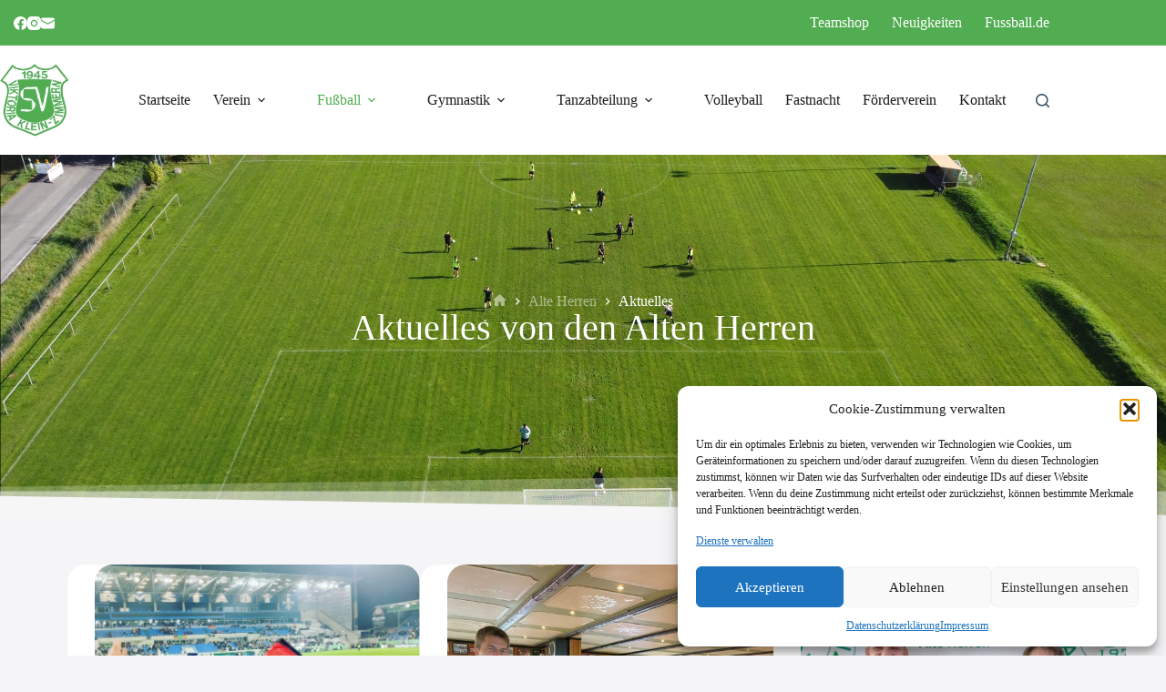

--- FILE ---
content_type: text/css
request_url: https://viktoria-klein-zimmern.de/wp-content/uploads/elementor/css/post-214.css?ver=1768174006
body_size: 618
content:
.elementor-214 .elementor-element.elementor-element-67355747{--display:flex;--min-height:400px;--flex-direction:column;--container-widget-width:100%;--container-widget-height:initial;--container-widget-flex-grow:0;--container-widget-align-self:initial;--flex-wrap-mobile:wrap;--justify-content:center;--overlay-opacity:0.5;}.elementor-214 .elementor-element.elementor-element-67355747:not(.elementor-motion-effects-element-type-background), .elementor-214 .elementor-element.elementor-element-67355747 > .elementor-motion-effects-container > .elementor-motion-effects-layer{background-color:#FAFBFC;background-image:url("https://viktoria-klein-zimmern.de/wp-content/uploads/2023/04/Sportplatz-SV-Viktoria.webp");background-position:center center;background-size:cover;}.elementor-214 .elementor-element.elementor-element-67355747::before, .elementor-214 .elementor-element.elementor-element-67355747 > .elementor-background-video-container::before, .elementor-214 .elementor-element.elementor-element-67355747 > .e-con-inner > .elementor-background-video-container::before, .elementor-214 .elementor-element.elementor-element-67355747 > .elementor-background-slideshow::before, .elementor-214 .elementor-element.elementor-element-67355747 > .e-con-inner > .elementor-background-slideshow::before, .elementor-214 .elementor-element.elementor-element-67355747 > .elementor-motion-effects-container > .elementor-motion-effects-layer::before{background-color:#00000040;--background-overlay:'';}.elementor-214 .elementor-element.elementor-element-67355747 > .elementor-shape-bottom .elementor-shape-fill, .elementor-214 .elementor-element.elementor-element-67355747 > .e-con-inner > .elementor-shape-bottom .elementor-shape-fill{fill:#F5F5F7;}.elementor-214 .elementor-element.elementor-element-67355747 > .elementor-shape-bottom svg, .elementor-214 .elementor-element.elementor-element-67355747 > .e-con-inner > .elementor-shape-bottom svg{width:calc(150% + 1.3px);height:60px;}.elementor-214 .elementor-element.elementor-element-39d10696{--display:flex;--justify-content:center;--align-items:center;--container-widget-width:calc( ( 1 - var( --container-widget-flex-grow ) ) * 100% );}.elementor-214 .elementor-element.elementor-element-306bbe14 > .elementor-widget-container{margin:0px 0px 40px 0px;}.elementor-214 .elementor-element.elementor-element-306bbe14 .elementor-heading-title{font-size:40px;color:#FFFFFF;}.elementor-214 .elementor-element.elementor-element-e4c1ca2{--display:flex;--flex-direction:row;--container-widget-width:calc( ( 1 - var( --container-widget-flex-grow ) ) * 100% );--container-widget-height:100%;--container-widget-flex-grow:1;--container-widget-align-self:stretch;--flex-wrap-mobile:wrap;--justify-content:center;--align-items:center;--gap:10px 10px;--row-gap:10px;--column-gap:10px;--margin-top:30px;--margin-bottom:50px;--margin-left:0px;--margin-right:0px;}.elementor-214 .elementor-element.elementor-element-94c2aec{--display:flex;}@media(max-width:1024px) and (min-width:768px){.elementor-214 .elementor-element.elementor-element-e4c1ca2{--content-width:1500px;}}@media(max-width:1024px){.elementor-214 .elementor-element.elementor-element-306bbe14{text-align:center;}.elementor-214 .elementor-element.elementor-element-306bbe14 .elementor-heading-title{font-size:37px;}.elementor-214 .elementor-element.elementor-element-e4c1ca2{--padding-top:0px;--padding-bottom:0px;--padding-left:20px;--padding-right:20px;}}@media(max-width:767px){.elementor-214 .elementor-element.elementor-element-306bbe14{text-align:center;}.elementor-214 .elementor-element.elementor-element-306bbe14 .elementor-heading-title{font-size:35px;}.elementor-214 .elementor-element.elementor-element-c16a636 > .elementor-widget-container{padding:0px 0px 0px 0px;}}